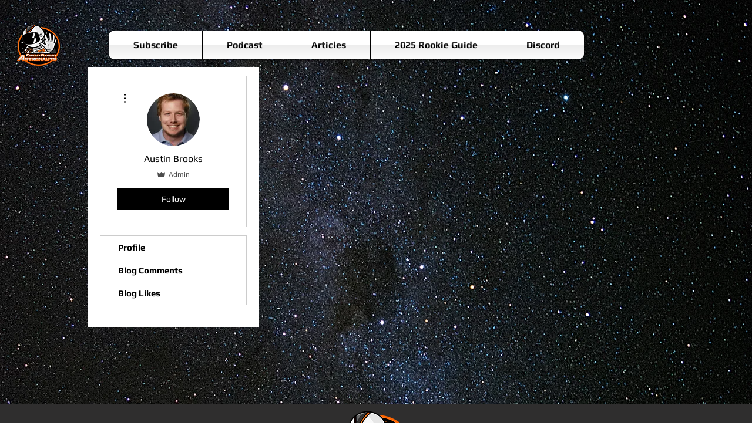

--- FILE ---
content_type: text/html; charset=utf-8
request_url: https://www.google.com/recaptcha/api2/aframe
body_size: 257
content:
<!DOCTYPE HTML><html><head><meta http-equiv="content-type" content="text/html; charset=UTF-8"></head><body><script nonce="sC8hM5Np3l1QTVqKn3_IaQ">/** Anti-fraud and anti-abuse applications only. See google.com/recaptcha */ try{var clients={'sodar':'https://pagead2.googlesyndication.com/pagead/sodar?'};window.addEventListener("message",function(a){try{if(a.source===window.parent){var b=JSON.parse(a.data);var c=clients[b['id']];if(c){var d=document.createElement('img');d.src=c+b['params']+'&rc='+(localStorage.getItem("rc::a")?sessionStorage.getItem("rc::b"):"");window.document.body.appendChild(d);sessionStorage.setItem("rc::e",parseInt(sessionStorage.getItem("rc::e")||0)+1);localStorage.setItem("rc::h",'1768892892530');}}}catch(b){}});window.parent.postMessage("_grecaptcha_ready", "*");}catch(b){}</script></body></html>